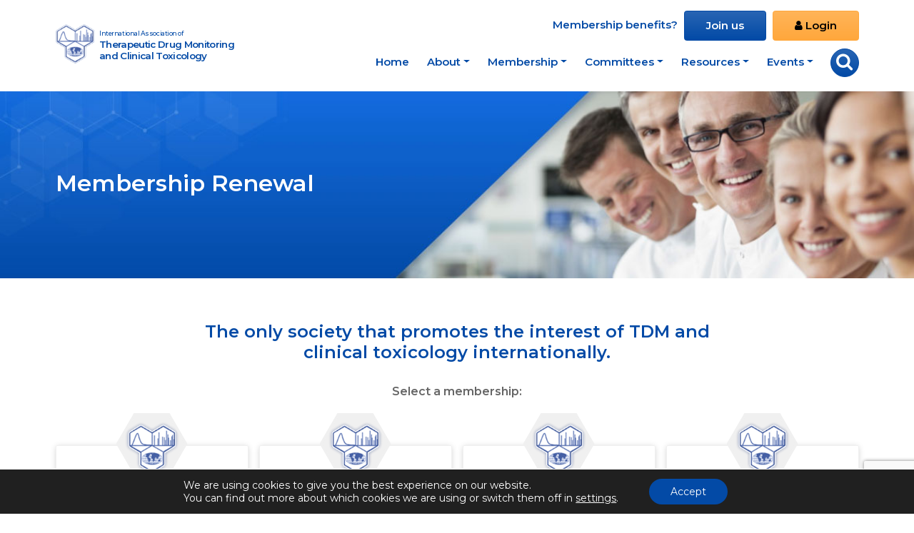

--- FILE ---
content_type: text/html; charset=utf-8
request_url: https://www.google.com/recaptcha/api2/anchor?ar=1&k=6LcjUlUoAAAAAMw_UYedwGcP3SQUDrbjK63MdHag&co=aHR0cHM6Ly9pYXRkbWN0Lm9yZzo0NDM.&hl=en&v=N67nZn4AqZkNcbeMu4prBgzg&size=invisible&anchor-ms=20000&execute-ms=30000&cb=7dh2691wd9pw
body_size: 48454
content:
<!DOCTYPE HTML><html dir="ltr" lang="en"><head><meta http-equiv="Content-Type" content="text/html; charset=UTF-8">
<meta http-equiv="X-UA-Compatible" content="IE=edge">
<title>reCAPTCHA</title>
<style type="text/css">
/* cyrillic-ext */
@font-face {
  font-family: 'Roboto';
  font-style: normal;
  font-weight: 400;
  font-stretch: 100%;
  src: url(//fonts.gstatic.com/s/roboto/v48/KFO7CnqEu92Fr1ME7kSn66aGLdTylUAMa3GUBHMdazTgWw.woff2) format('woff2');
  unicode-range: U+0460-052F, U+1C80-1C8A, U+20B4, U+2DE0-2DFF, U+A640-A69F, U+FE2E-FE2F;
}
/* cyrillic */
@font-face {
  font-family: 'Roboto';
  font-style: normal;
  font-weight: 400;
  font-stretch: 100%;
  src: url(//fonts.gstatic.com/s/roboto/v48/KFO7CnqEu92Fr1ME7kSn66aGLdTylUAMa3iUBHMdazTgWw.woff2) format('woff2');
  unicode-range: U+0301, U+0400-045F, U+0490-0491, U+04B0-04B1, U+2116;
}
/* greek-ext */
@font-face {
  font-family: 'Roboto';
  font-style: normal;
  font-weight: 400;
  font-stretch: 100%;
  src: url(//fonts.gstatic.com/s/roboto/v48/KFO7CnqEu92Fr1ME7kSn66aGLdTylUAMa3CUBHMdazTgWw.woff2) format('woff2');
  unicode-range: U+1F00-1FFF;
}
/* greek */
@font-face {
  font-family: 'Roboto';
  font-style: normal;
  font-weight: 400;
  font-stretch: 100%;
  src: url(//fonts.gstatic.com/s/roboto/v48/KFO7CnqEu92Fr1ME7kSn66aGLdTylUAMa3-UBHMdazTgWw.woff2) format('woff2');
  unicode-range: U+0370-0377, U+037A-037F, U+0384-038A, U+038C, U+038E-03A1, U+03A3-03FF;
}
/* math */
@font-face {
  font-family: 'Roboto';
  font-style: normal;
  font-weight: 400;
  font-stretch: 100%;
  src: url(//fonts.gstatic.com/s/roboto/v48/KFO7CnqEu92Fr1ME7kSn66aGLdTylUAMawCUBHMdazTgWw.woff2) format('woff2');
  unicode-range: U+0302-0303, U+0305, U+0307-0308, U+0310, U+0312, U+0315, U+031A, U+0326-0327, U+032C, U+032F-0330, U+0332-0333, U+0338, U+033A, U+0346, U+034D, U+0391-03A1, U+03A3-03A9, U+03B1-03C9, U+03D1, U+03D5-03D6, U+03F0-03F1, U+03F4-03F5, U+2016-2017, U+2034-2038, U+203C, U+2040, U+2043, U+2047, U+2050, U+2057, U+205F, U+2070-2071, U+2074-208E, U+2090-209C, U+20D0-20DC, U+20E1, U+20E5-20EF, U+2100-2112, U+2114-2115, U+2117-2121, U+2123-214F, U+2190, U+2192, U+2194-21AE, U+21B0-21E5, U+21F1-21F2, U+21F4-2211, U+2213-2214, U+2216-22FF, U+2308-230B, U+2310, U+2319, U+231C-2321, U+2336-237A, U+237C, U+2395, U+239B-23B7, U+23D0, U+23DC-23E1, U+2474-2475, U+25AF, U+25B3, U+25B7, U+25BD, U+25C1, U+25CA, U+25CC, U+25FB, U+266D-266F, U+27C0-27FF, U+2900-2AFF, U+2B0E-2B11, U+2B30-2B4C, U+2BFE, U+3030, U+FF5B, U+FF5D, U+1D400-1D7FF, U+1EE00-1EEFF;
}
/* symbols */
@font-face {
  font-family: 'Roboto';
  font-style: normal;
  font-weight: 400;
  font-stretch: 100%;
  src: url(//fonts.gstatic.com/s/roboto/v48/KFO7CnqEu92Fr1ME7kSn66aGLdTylUAMaxKUBHMdazTgWw.woff2) format('woff2');
  unicode-range: U+0001-000C, U+000E-001F, U+007F-009F, U+20DD-20E0, U+20E2-20E4, U+2150-218F, U+2190, U+2192, U+2194-2199, U+21AF, U+21E6-21F0, U+21F3, U+2218-2219, U+2299, U+22C4-22C6, U+2300-243F, U+2440-244A, U+2460-24FF, U+25A0-27BF, U+2800-28FF, U+2921-2922, U+2981, U+29BF, U+29EB, U+2B00-2BFF, U+4DC0-4DFF, U+FFF9-FFFB, U+10140-1018E, U+10190-1019C, U+101A0, U+101D0-101FD, U+102E0-102FB, U+10E60-10E7E, U+1D2C0-1D2D3, U+1D2E0-1D37F, U+1F000-1F0FF, U+1F100-1F1AD, U+1F1E6-1F1FF, U+1F30D-1F30F, U+1F315, U+1F31C, U+1F31E, U+1F320-1F32C, U+1F336, U+1F378, U+1F37D, U+1F382, U+1F393-1F39F, U+1F3A7-1F3A8, U+1F3AC-1F3AF, U+1F3C2, U+1F3C4-1F3C6, U+1F3CA-1F3CE, U+1F3D4-1F3E0, U+1F3ED, U+1F3F1-1F3F3, U+1F3F5-1F3F7, U+1F408, U+1F415, U+1F41F, U+1F426, U+1F43F, U+1F441-1F442, U+1F444, U+1F446-1F449, U+1F44C-1F44E, U+1F453, U+1F46A, U+1F47D, U+1F4A3, U+1F4B0, U+1F4B3, U+1F4B9, U+1F4BB, U+1F4BF, U+1F4C8-1F4CB, U+1F4D6, U+1F4DA, U+1F4DF, U+1F4E3-1F4E6, U+1F4EA-1F4ED, U+1F4F7, U+1F4F9-1F4FB, U+1F4FD-1F4FE, U+1F503, U+1F507-1F50B, U+1F50D, U+1F512-1F513, U+1F53E-1F54A, U+1F54F-1F5FA, U+1F610, U+1F650-1F67F, U+1F687, U+1F68D, U+1F691, U+1F694, U+1F698, U+1F6AD, U+1F6B2, U+1F6B9-1F6BA, U+1F6BC, U+1F6C6-1F6CF, U+1F6D3-1F6D7, U+1F6E0-1F6EA, U+1F6F0-1F6F3, U+1F6F7-1F6FC, U+1F700-1F7FF, U+1F800-1F80B, U+1F810-1F847, U+1F850-1F859, U+1F860-1F887, U+1F890-1F8AD, U+1F8B0-1F8BB, U+1F8C0-1F8C1, U+1F900-1F90B, U+1F93B, U+1F946, U+1F984, U+1F996, U+1F9E9, U+1FA00-1FA6F, U+1FA70-1FA7C, U+1FA80-1FA89, U+1FA8F-1FAC6, U+1FACE-1FADC, U+1FADF-1FAE9, U+1FAF0-1FAF8, U+1FB00-1FBFF;
}
/* vietnamese */
@font-face {
  font-family: 'Roboto';
  font-style: normal;
  font-weight: 400;
  font-stretch: 100%;
  src: url(//fonts.gstatic.com/s/roboto/v48/KFO7CnqEu92Fr1ME7kSn66aGLdTylUAMa3OUBHMdazTgWw.woff2) format('woff2');
  unicode-range: U+0102-0103, U+0110-0111, U+0128-0129, U+0168-0169, U+01A0-01A1, U+01AF-01B0, U+0300-0301, U+0303-0304, U+0308-0309, U+0323, U+0329, U+1EA0-1EF9, U+20AB;
}
/* latin-ext */
@font-face {
  font-family: 'Roboto';
  font-style: normal;
  font-weight: 400;
  font-stretch: 100%;
  src: url(//fonts.gstatic.com/s/roboto/v48/KFO7CnqEu92Fr1ME7kSn66aGLdTylUAMa3KUBHMdazTgWw.woff2) format('woff2');
  unicode-range: U+0100-02BA, U+02BD-02C5, U+02C7-02CC, U+02CE-02D7, U+02DD-02FF, U+0304, U+0308, U+0329, U+1D00-1DBF, U+1E00-1E9F, U+1EF2-1EFF, U+2020, U+20A0-20AB, U+20AD-20C0, U+2113, U+2C60-2C7F, U+A720-A7FF;
}
/* latin */
@font-face {
  font-family: 'Roboto';
  font-style: normal;
  font-weight: 400;
  font-stretch: 100%;
  src: url(//fonts.gstatic.com/s/roboto/v48/KFO7CnqEu92Fr1ME7kSn66aGLdTylUAMa3yUBHMdazQ.woff2) format('woff2');
  unicode-range: U+0000-00FF, U+0131, U+0152-0153, U+02BB-02BC, U+02C6, U+02DA, U+02DC, U+0304, U+0308, U+0329, U+2000-206F, U+20AC, U+2122, U+2191, U+2193, U+2212, U+2215, U+FEFF, U+FFFD;
}
/* cyrillic-ext */
@font-face {
  font-family: 'Roboto';
  font-style: normal;
  font-weight: 500;
  font-stretch: 100%;
  src: url(//fonts.gstatic.com/s/roboto/v48/KFO7CnqEu92Fr1ME7kSn66aGLdTylUAMa3GUBHMdazTgWw.woff2) format('woff2');
  unicode-range: U+0460-052F, U+1C80-1C8A, U+20B4, U+2DE0-2DFF, U+A640-A69F, U+FE2E-FE2F;
}
/* cyrillic */
@font-face {
  font-family: 'Roboto';
  font-style: normal;
  font-weight: 500;
  font-stretch: 100%;
  src: url(//fonts.gstatic.com/s/roboto/v48/KFO7CnqEu92Fr1ME7kSn66aGLdTylUAMa3iUBHMdazTgWw.woff2) format('woff2');
  unicode-range: U+0301, U+0400-045F, U+0490-0491, U+04B0-04B1, U+2116;
}
/* greek-ext */
@font-face {
  font-family: 'Roboto';
  font-style: normal;
  font-weight: 500;
  font-stretch: 100%;
  src: url(//fonts.gstatic.com/s/roboto/v48/KFO7CnqEu92Fr1ME7kSn66aGLdTylUAMa3CUBHMdazTgWw.woff2) format('woff2');
  unicode-range: U+1F00-1FFF;
}
/* greek */
@font-face {
  font-family: 'Roboto';
  font-style: normal;
  font-weight: 500;
  font-stretch: 100%;
  src: url(//fonts.gstatic.com/s/roboto/v48/KFO7CnqEu92Fr1ME7kSn66aGLdTylUAMa3-UBHMdazTgWw.woff2) format('woff2');
  unicode-range: U+0370-0377, U+037A-037F, U+0384-038A, U+038C, U+038E-03A1, U+03A3-03FF;
}
/* math */
@font-face {
  font-family: 'Roboto';
  font-style: normal;
  font-weight: 500;
  font-stretch: 100%;
  src: url(//fonts.gstatic.com/s/roboto/v48/KFO7CnqEu92Fr1ME7kSn66aGLdTylUAMawCUBHMdazTgWw.woff2) format('woff2');
  unicode-range: U+0302-0303, U+0305, U+0307-0308, U+0310, U+0312, U+0315, U+031A, U+0326-0327, U+032C, U+032F-0330, U+0332-0333, U+0338, U+033A, U+0346, U+034D, U+0391-03A1, U+03A3-03A9, U+03B1-03C9, U+03D1, U+03D5-03D6, U+03F0-03F1, U+03F4-03F5, U+2016-2017, U+2034-2038, U+203C, U+2040, U+2043, U+2047, U+2050, U+2057, U+205F, U+2070-2071, U+2074-208E, U+2090-209C, U+20D0-20DC, U+20E1, U+20E5-20EF, U+2100-2112, U+2114-2115, U+2117-2121, U+2123-214F, U+2190, U+2192, U+2194-21AE, U+21B0-21E5, U+21F1-21F2, U+21F4-2211, U+2213-2214, U+2216-22FF, U+2308-230B, U+2310, U+2319, U+231C-2321, U+2336-237A, U+237C, U+2395, U+239B-23B7, U+23D0, U+23DC-23E1, U+2474-2475, U+25AF, U+25B3, U+25B7, U+25BD, U+25C1, U+25CA, U+25CC, U+25FB, U+266D-266F, U+27C0-27FF, U+2900-2AFF, U+2B0E-2B11, U+2B30-2B4C, U+2BFE, U+3030, U+FF5B, U+FF5D, U+1D400-1D7FF, U+1EE00-1EEFF;
}
/* symbols */
@font-face {
  font-family: 'Roboto';
  font-style: normal;
  font-weight: 500;
  font-stretch: 100%;
  src: url(//fonts.gstatic.com/s/roboto/v48/KFO7CnqEu92Fr1ME7kSn66aGLdTylUAMaxKUBHMdazTgWw.woff2) format('woff2');
  unicode-range: U+0001-000C, U+000E-001F, U+007F-009F, U+20DD-20E0, U+20E2-20E4, U+2150-218F, U+2190, U+2192, U+2194-2199, U+21AF, U+21E6-21F0, U+21F3, U+2218-2219, U+2299, U+22C4-22C6, U+2300-243F, U+2440-244A, U+2460-24FF, U+25A0-27BF, U+2800-28FF, U+2921-2922, U+2981, U+29BF, U+29EB, U+2B00-2BFF, U+4DC0-4DFF, U+FFF9-FFFB, U+10140-1018E, U+10190-1019C, U+101A0, U+101D0-101FD, U+102E0-102FB, U+10E60-10E7E, U+1D2C0-1D2D3, U+1D2E0-1D37F, U+1F000-1F0FF, U+1F100-1F1AD, U+1F1E6-1F1FF, U+1F30D-1F30F, U+1F315, U+1F31C, U+1F31E, U+1F320-1F32C, U+1F336, U+1F378, U+1F37D, U+1F382, U+1F393-1F39F, U+1F3A7-1F3A8, U+1F3AC-1F3AF, U+1F3C2, U+1F3C4-1F3C6, U+1F3CA-1F3CE, U+1F3D4-1F3E0, U+1F3ED, U+1F3F1-1F3F3, U+1F3F5-1F3F7, U+1F408, U+1F415, U+1F41F, U+1F426, U+1F43F, U+1F441-1F442, U+1F444, U+1F446-1F449, U+1F44C-1F44E, U+1F453, U+1F46A, U+1F47D, U+1F4A3, U+1F4B0, U+1F4B3, U+1F4B9, U+1F4BB, U+1F4BF, U+1F4C8-1F4CB, U+1F4D6, U+1F4DA, U+1F4DF, U+1F4E3-1F4E6, U+1F4EA-1F4ED, U+1F4F7, U+1F4F9-1F4FB, U+1F4FD-1F4FE, U+1F503, U+1F507-1F50B, U+1F50D, U+1F512-1F513, U+1F53E-1F54A, U+1F54F-1F5FA, U+1F610, U+1F650-1F67F, U+1F687, U+1F68D, U+1F691, U+1F694, U+1F698, U+1F6AD, U+1F6B2, U+1F6B9-1F6BA, U+1F6BC, U+1F6C6-1F6CF, U+1F6D3-1F6D7, U+1F6E0-1F6EA, U+1F6F0-1F6F3, U+1F6F7-1F6FC, U+1F700-1F7FF, U+1F800-1F80B, U+1F810-1F847, U+1F850-1F859, U+1F860-1F887, U+1F890-1F8AD, U+1F8B0-1F8BB, U+1F8C0-1F8C1, U+1F900-1F90B, U+1F93B, U+1F946, U+1F984, U+1F996, U+1F9E9, U+1FA00-1FA6F, U+1FA70-1FA7C, U+1FA80-1FA89, U+1FA8F-1FAC6, U+1FACE-1FADC, U+1FADF-1FAE9, U+1FAF0-1FAF8, U+1FB00-1FBFF;
}
/* vietnamese */
@font-face {
  font-family: 'Roboto';
  font-style: normal;
  font-weight: 500;
  font-stretch: 100%;
  src: url(//fonts.gstatic.com/s/roboto/v48/KFO7CnqEu92Fr1ME7kSn66aGLdTylUAMa3OUBHMdazTgWw.woff2) format('woff2');
  unicode-range: U+0102-0103, U+0110-0111, U+0128-0129, U+0168-0169, U+01A0-01A1, U+01AF-01B0, U+0300-0301, U+0303-0304, U+0308-0309, U+0323, U+0329, U+1EA0-1EF9, U+20AB;
}
/* latin-ext */
@font-face {
  font-family: 'Roboto';
  font-style: normal;
  font-weight: 500;
  font-stretch: 100%;
  src: url(//fonts.gstatic.com/s/roboto/v48/KFO7CnqEu92Fr1ME7kSn66aGLdTylUAMa3KUBHMdazTgWw.woff2) format('woff2');
  unicode-range: U+0100-02BA, U+02BD-02C5, U+02C7-02CC, U+02CE-02D7, U+02DD-02FF, U+0304, U+0308, U+0329, U+1D00-1DBF, U+1E00-1E9F, U+1EF2-1EFF, U+2020, U+20A0-20AB, U+20AD-20C0, U+2113, U+2C60-2C7F, U+A720-A7FF;
}
/* latin */
@font-face {
  font-family: 'Roboto';
  font-style: normal;
  font-weight: 500;
  font-stretch: 100%;
  src: url(//fonts.gstatic.com/s/roboto/v48/KFO7CnqEu92Fr1ME7kSn66aGLdTylUAMa3yUBHMdazQ.woff2) format('woff2');
  unicode-range: U+0000-00FF, U+0131, U+0152-0153, U+02BB-02BC, U+02C6, U+02DA, U+02DC, U+0304, U+0308, U+0329, U+2000-206F, U+20AC, U+2122, U+2191, U+2193, U+2212, U+2215, U+FEFF, U+FFFD;
}
/* cyrillic-ext */
@font-face {
  font-family: 'Roboto';
  font-style: normal;
  font-weight: 900;
  font-stretch: 100%;
  src: url(//fonts.gstatic.com/s/roboto/v48/KFO7CnqEu92Fr1ME7kSn66aGLdTylUAMa3GUBHMdazTgWw.woff2) format('woff2');
  unicode-range: U+0460-052F, U+1C80-1C8A, U+20B4, U+2DE0-2DFF, U+A640-A69F, U+FE2E-FE2F;
}
/* cyrillic */
@font-face {
  font-family: 'Roboto';
  font-style: normal;
  font-weight: 900;
  font-stretch: 100%;
  src: url(//fonts.gstatic.com/s/roboto/v48/KFO7CnqEu92Fr1ME7kSn66aGLdTylUAMa3iUBHMdazTgWw.woff2) format('woff2');
  unicode-range: U+0301, U+0400-045F, U+0490-0491, U+04B0-04B1, U+2116;
}
/* greek-ext */
@font-face {
  font-family: 'Roboto';
  font-style: normal;
  font-weight: 900;
  font-stretch: 100%;
  src: url(//fonts.gstatic.com/s/roboto/v48/KFO7CnqEu92Fr1ME7kSn66aGLdTylUAMa3CUBHMdazTgWw.woff2) format('woff2');
  unicode-range: U+1F00-1FFF;
}
/* greek */
@font-face {
  font-family: 'Roboto';
  font-style: normal;
  font-weight: 900;
  font-stretch: 100%;
  src: url(//fonts.gstatic.com/s/roboto/v48/KFO7CnqEu92Fr1ME7kSn66aGLdTylUAMa3-UBHMdazTgWw.woff2) format('woff2');
  unicode-range: U+0370-0377, U+037A-037F, U+0384-038A, U+038C, U+038E-03A1, U+03A3-03FF;
}
/* math */
@font-face {
  font-family: 'Roboto';
  font-style: normal;
  font-weight: 900;
  font-stretch: 100%;
  src: url(//fonts.gstatic.com/s/roboto/v48/KFO7CnqEu92Fr1ME7kSn66aGLdTylUAMawCUBHMdazTgWw.woff2) format('woff2');
  unicode-range: U+0302-0303, U+0305, U+0307-0308, U+0310, U+0312, U+0315, U+031A, U+0326-0327, U+032C, U+032F-0330, U+0332-0333, U+0338, U+033A, U+0346, U+034D, U+0391-03A1, U+03A3-03A9, U+03B1-03C9, U+03D1, U+03D5-03D6, U+03F0-03F1, U+03F4-03F5, U+2016-2017, U+2034-2038, U+203C, U+2040, U+2043, U+2047, U+2050, U+2057, U+205F, U+2070-2071, U+2074-208E, U+2090-209C, U+20D0-20DC, U+20E1, U+20E5-20EF, U+2100-2112, U+2114-2115, U+2117-2121, U+2123-214F, U+2190, U+2192, U+2194-21AE, U+21B0-21E5, U+21F1-21F2, U+21F4-2211, U+2213-2214, U+2216-22FF, U+2308-230B, U+2310, U+2319, U+231C-2321, U+2336-237A, U+237C, U+2395, U+239B-23B7, U+23D0, U+23DC-23E1, U+2474-2475, U+25AF, U+25B3, U+25B7, U+25BD, U+25C1, U+25CA, U+25CC, U+25FB, U+266D-266F, U+27C0-27FF, U+2900-2AFF, U+2B0E-2B11, U+2B30-2B4C, U+2BFE, U+3030, U+FF5B, U+FF5D, U+1D400-1D7FF, U+1EE00-1EEFF;
}
/* symbols */
@font-face {
  font-family: 'Roboto';
  font-style: normal;
  font-weight: 900;
  font-stretch: 100%;
  src: url(//fonts.gstatic.com/s/roboto/v48/KFO7CnqEu92Fr1ME7kSn66aGLdTylUAMaxKUBHMdazTgWw.woff2) format('woff2');
  unicode-range: U+0001-000C, U+000E-001F, U+007F-009F, U+20DD-20E0, U+20E2-20E4, U+2150-218F, U+2190, U+2192, U+2194-2199, U+21AF, U+21E6-21F0, U+21F3, U+2218-2219, U+2299, U+22C4-22C6, U+2300-243F, U+2440-244A, U+2460-24FF, U+25A0-27BF, U+2800-28FF, U+2921-2922, U+2981, U+29BF, U+29EB, U+2B00-2BFF, U+4DC0-4DFF, U+FFF9-FFFB, U+10140-1018E, U+10190-1019C, U+101A0, U+101D0-101FD, U+102E0-102FB, U+10E60-10E7E, U+1D2C0-1D2D3, U+1D2E0-1D37F, U+1F000-1F0FF, U+1F100-1F1AD, U+1F1E6-1F1FF, U+1F30D-1F30F, U+1F315, U+1F31C, U+1F31E, U+1F320-1F32C, U+1F336, U+1F378, U+1F37D, U+1F382, U+1F393-1F39F, U+1F3A7-1F3A8, U+1F3AC-1F3AF, U+1F3C2, U+1F3C4-1F3C6, U+1F3CA-1F3CE, U+1F3D4-1F3E0, U+1F3ED, U+1F3F1-1F3F3, U+1F3F5-1F3F7, U+1F408, U+1F415, U+1F41F, U+1F426, U+1F43F, U+1F441-1F442, U+1F444, U+1F446-1F449, U+1F44C-1F44E, U+1F453, U+1F46A, U+1F47D, U+1F4A3, U+1F4B0, U+1F4B3, U+1F4B9, U+1F4BB, U+1F4BF, U+1F4C8-1F4CB, U+1F4D6, U+1F4DA, U+1F4DF, U+1F4E3-1F4E6, U+1F4EA-1F4ED, U+1F4F7, U+1F4F9-1F4FB, U+1F4FD-1F4FE, U+1F503, U+1F507-1F50B, U+1F50D, U+1F512-1F513, U+1F53E-1F54A, U+1F54F-1F5FA, U+1F610, U+1F650-1F67F, U+1F687, U+1F68D, U+1F691, U+1F694, U+1F698, U+1F6AD, U+1F6B2, U+1F6B9-1F6BA, U+1F6BC, U+1F6C6-1F6CF, U+1F6D3-1F6D7, U+1F6E0-1F6EA, U+1F6F0-1F6F3, U+1F6F7-1F6FC, U+1F700-1F7FF, U+1F800-1F80B, U+1F810-1F847, U+1F850-1F859, U+1F860-1F887, U+1F890-1F8AD, U+1F8B0-1F8BB, U+1F8C0-1F8C1, U+1F900-1F90B, U+1F93B, U+1F946, U+1F984, U+1F996, U+1F9E9, U+1FA00-1FA6F, U+1FA70-1FA7C, U+1FA80-1FA89, U+1FA8F-1FAC6, U+1FACE-1FADC, U+1FADF-1FAE9, U+1FAF0-1FAF8, U+1FB00-1FBFF;
}
/* vietnamese */
@font-face {
  font-family: 'Roboto';
  font-style: normal;
  font-weight: 900;
  font-stretch: 100%;
  src: url(//fonts.gstatic.com/s/roboto/v48/KFO7CnqEu92Fr1ME7kSn66aGLdTylUAMa3OUBHMdazTgWw.woff2) format('woff2');
  unicode-range: U+0102-0103, U+0110-0111, U+0128-0129, U+0168-0169, U+01A0-01A1, U+01AF-01B0, U+0300-0301, U+0303-0304, U+0308-0309, U+0323, U+0329, U+1EA0-1EF9, U+20AB;
}
/* latin-ext */
@font-face {
  font-family: 'Roboto';
  font-style: normal;
  font-weight: 900;
  font-stretch: 100%;
  src: url(//fonts.gstatic.com/s/roboto/v48/KFO7CnqEu92Fr1ME7kSn66aGLdTylUAMa3KUBHMdazTgWw.woff2) format('woff2');
  unicode-range: U+0100-02BA, U+02BD-02C5, U+02C7-02CC, U+02CE-02D7, U+02DD-02FF, U+0304, U+0308, U+0329, U+1D00-1DBF, U+1E00-1E9F, U+1EF2-1EFF, U+2020, U+20A0-20AB, U+20AD-20C0, U+2113, U+2C60-2C7F, U+A720-A7FF;
}
/* latin */
@font-face {
  font-family: 'Roboto';
  font-style: normal;
  font-weight: 900;
  font-stretch: 100%;
  src: url(//fonts.gstatic.com/s/roboto/v48/KFO7CnqEu92Fr1ME7kSn66aGLdTylUAMa3yUBHMdazQ.woff2) format('woff2');
  unicode-range: U+0000-00FF, U+0131, U+0152-0153, U+02BB-02BC, U+02C6, U+02DA, U+02DC, U+0304, U+0308, U+0329, U+2000-206F, U+20AC, U+2122, U+2191, U+2193, U+2212, U+2215, U+FEFF, U+FFFD;
}

</style>
<link rel="stylesheet" type="text/css" href="https://www.gstatic.com/recaptcha/releases/N67nZn4AqZkNcbeMu4prBgzg/styles__ltr.css">
<script nonce="VJmeeZTg9wPy6fXDDu-KPg" type="text/javascript">window['__recaptcha_api'] = 'https://www.google.com/recaptcha/api2/';</script>
<script type="text/javascript" src="https://www.gstatic.com/recaptcha/releases/N67nZn4AqZkNcbeMu4prBgzg/recaptcha__en.js" nonce="VJmeeZTg9wPy6fXDDu-KPg">
      
    </script></head>
<body><div id="rc-anchor-alert" class="rc-anchor-alert"></div>
<input type="hidden" id="recaptcha-token" value="[base64]">
<script type="text/javascript" nonce="VJmeeZTg9wPy6fXDDu-KPg">
      recaptcha.anchor.Main.init("[\x22ainput\x22,[\x22bgdata\x22,\x22\x22,\[base64]/[base64]/[base64]/[base64]/[base64]/UltsKytdPUU6KEU8MjA0OD9SW2wrK109RT4+NnwxOTI6KChFJjY0NTEyKT09NTUyOTYmJk0rMTxjLmxlbmd0aCYmKGMuY2hhckNvZGVBdChNKzEpJjY0NTEyKT09NTYzMjA/[base64]/[base64]/[base64]/[base64]/[base64]/[base64]/[base64]\x22,\[base64]\\u003d\\u003d\x22,\x22M3RqD8KUw4XDv8KWwpofw77DocOyQMO8w7tjwoIGfxHDm8K1w5gzQTNjwqFMKRbClTDCugnCki1Kw7QcesKxwq3DjRRWwq9QN2DDoR/Cs8K/[base64]/[base64]/wp/ClRTDpD7CucOCeUN0wrQNwpZVd8KsegnCiMOOw77CrDvCp0p1w7PDjknDhx7CgRVowrHDr8Oowq8Ww6kFb8KIKGrCuMK6AMOhwqvDkwkQwqbDmsKBAQomRMOhMGYNQMO+ZXXDl8Kqw7HDrGtoNQoOw47CusOZw4RlwpnDnlrCkgJ/w7zCmglQwrgqXCUlVEXCk8K/w7LCv8Kuw7I8JjHCpxhqwolhLMKxc8K1wq7CuhQFeADCi27DlncJw6k5w7PDqCtJYntRBsKaw4pMw4ZowrIYw4vDlyDCrTfCrMKKwq/Duzg/ZsKwwpHDjxkTfMO7w47DkcKHw6vDokPCu1NUbsO1FcKnHcKbw4fDn8KgDxl4wpzCtsO/dl4HKcKRHTvCvWgEwr5CUWB4aMOhUmnDk03CosOoFsOVfQ3Dk3cGUsKfQ8Kmw5PCtnVFWMOkwrfCg8Kcw5XDqCZXw5h2GcOHw5AyK0/DkRV/PWppw64CwrorY8OSEmADRcK+WGLDtHwnTsOJw7sFw5bCiMKdTsKMw4TCh8KXwpkAMW7Ck8KdwqjCi0/[base64]/Dr1rCj8OJw5fDg1dpDsOVwp8TDBTDr8OOFVLCmsKOB1dMLAbCkFnDr2gxw7BYVcKbC8Kcw6LCtcKBXG7CpcO/w5XDtcK7w5lsw6dEV8KXwpjCtMKCw53DlGDCocKYP11TElHDkMOhw6E5LTpLwr/CpXMrT8Oxw6NNcMOuWxTCuQvCkTvDhEssVBXCvsKxw6NVG8O+TyjCucKlTlELwprCpcKew6vDvHLDgypTw4EgasK8JcO8fRI4wrrCgA3DrsOaLk/DiGNhwrrDlMKYwqIwIsOaU1DCv8KkZ0XClFFGcsOMBMKxwqDDt8KTRMKAGMO2IVFcwofCvsKVwrfDtsKGDAbDrsOUw4NaH8K5w4DDrsKyw7pePBvCrMK/KDYTfCfDuMO5w7DCpsK8ZEgES8OnMMOjwqYrwoY0VXnDgMONwrUkwoHCvV/DmFvCr8KBdMK4SQ0fK8O6wrhXwpnDshrDl8OjVsONeTzDqMKaUsKRw7gCWgk2AmBobsOwU1fCmMOyQcOSw4vDtcOsOsO6w7ZIwpnCqMK/w6cCw7Q6O8OYCiJXw75qesOFw5BPwpwtwr7DqcKSwrfCuSrCosKOYMK0FX1UW0xXRMOnesOPw79xw7XDjMOWwpXCqsKMw7vCu3t7TT0ENhNBdwVrw7LCn8KnJMOnbRLCkknDrcKIwpDDkBbDmcKxwqdKIjDDrjRCwrl1I8O+w4gmwrtLImTDjsO3NMO/wph1axsfw6jCmMKRKAXCkcO0w5nDrU/DpMO+LCUVw7dqw4MSKMOowqpebX3Cj0V4w68dGMOYQVrClQXChg/[base64]/DsnZwVngww4rCiFPDisKbwpzDlHxfwrY+w4hrwrlhVx7DtlTDssONw7jDncKXbMKcR05oaBrDvsKzJkrDkXtVw5jCqF5xwos/AXI7bQl8w6PChsKSOiMewrvCtHhsw44JwrjCpMO9IHHDicKawpnDkHfDn0sGw4HDicK/V8Kmw4jDjMKJw6NAwpIIdMKdC8KZNsOqwonCnsOpw5HDu1TDoRLDvMO3aMKUw43CsMOBfsOPwqUDbjzCnjPDqjtUwpHClkl8w5DDgMKNKsKWX8OmMnbDr3PDjcOQHMOKwqdJw7jCkcK6wonDrRoWG8KWDl/CoXvCn0XCgm3DpGshwq4cGMKWw4nDhsKuw7oWZkvCimJOMETDrcOKYMK6VhRfw7MkBMO+XcOhwr/CvMOcFgXDosKbwqnDiHd4woXCi8KdFMOkVsKfFmHCisKuZcOBWlcLw4cwwp3CrcOXG8OHAMO7wonChx/CpQtZw4vDojnCqDg7w4rDuywKwqYJbk0fwqUjw4txWkfDlBbCusKow6PCtH/[base64]/Cj8Odw5BQwovDizvDviQiBQ1kR1fDpsO4w71HXR4pw47CjMOFw4nCjmXDmsOMRndiwobDjERyEcOtwqDCpsONccOAXMOawo3DuExUR3bDkxDDqsOTwqDDtXrCksOSODzCksKbw4sjWG7CiF/[base64]/B8O4PsK1w57Ct3gRw40Awr0mDsKkwqxdwpHDlUvDjsOoGUbCu1ogd8KITyfDrAZjE09MGMKqw6rClsK6w4ViMQHCmsKjTCAUw5IeDELDh1vCo8KqasK5acOERMK/w5fClSvDtkjDo8KFw6Vaw55fO8KlwoPCrwHDmBXDolTDvlTDqyTChmHDlS00AHzDpzsNThVeKMKKaizDncOUwrjDv8KswoRhw7IJw5jDqGHChjJ1T8KFEg0yaC/Dk8OnFzfCs8OXwr/[base64]/[base64]/[base64]/DtEzDqFtwccOpU8OrwrYHLMOqw6DCiMKfBsOaIGx2GioiaMOfdsK6wq5kM1jCgsO1woUOLzssw6wHfSrChEHDuX89w4vDssK6NHbDlisBRcKyNcOrw7fDvDMVw7lzw7jCix9GDsODwo/ChcOTwpbDrsKjwpJ4MsKowpwtwqrDkEZzWk08K8KMwpTDs8OTwovCgMOJDHIBdWpEEcKbwppFw7RfwofDv8OXw57CoEFww4RtwrPDosO/w6DCrMKxJTc/wqQZOzJjwoLDsUU4woR8wrrCgsKowpBKYFUMMMK9w7Z/woI+cR9ta8Oiw64fS0ceRkvChWDCk1sdw7LCrxvDo8ONCU5STsKMwpjDmifCgyQqVxnDjsOcwoAXwrlnGsKww4PDmsKtwrLDv8OawpDCusKnLsOzwr7CtwfDv8KlwpMVRsKDBU9YwonDicOWworCjl/DmEV2wqbDo00twqVcwrvCrcK9LhfDh8KYw4VMwqjDmG1cTEnCjVfDhMOww5fCvcKlS8K/w75oR8OKwqjChMKvXx3DrQ7Cg3QNw4jDhCLCocO8DxlGekfCk8O5G8KeJynDhjXCqcOuwp87wqbCrgPDsFlyw7XDqD3CsCzDi8O0UMKSwqzDuVgWLkrDhWxDHMOufMOIDFRxCHjDvFAtdVnCkCEvw7powoXCjMO1cMODwrPChcOewo/[base64]/BMOrwqo2NsKUL8KMw5MOQsOdwqXCqsKXTWt6wqtCJMOgwrdqw6JQwpnDlyHCv3HCnsKfwqfCp8KCwpTChhHCi8KXw63CgsO6acO+Bk0MP0dIG1vDrlYkw43CmVDCnsO3exQdXsK3dRXDkxXCvWXDpMO9GMKldATDhsKpfXjCrsOnJcONQUbCtUTDigXDqh9MacK/w69Uw5zCmcKrw6vCnFXCjW5SFUZxKG1Wf8KvHzhZw6XDt8KZIw8YIsOUAiRMw7TDpsKfwqJ7wpLCvWTDmAbDhsKsBF/Cl2cFPzVYHXRsw4YSw7rDs2TCncK6wq/Du2cPwrzDv3cJw7bDjRIvOQrCk2DDo8Kow54sw4bCg8O8w7jDvMK1w6p3WTMyBcKOHVgow4nCkcOQDcKUFMOKFcOow7TCgzp8O8K/eMKrwo5uw6bCgCvDkxzCp8KFw6fCuTBWJ8KTTEJ0AF/CucO5woZVw5HCvsKmfXXDsApAMcKSwqVNwrkIwoRqwpHDkcKcbhHDisKCwrTDtGPDksKlS8OGwqtvw7TDiE/Cs8ORBMKLRQR9GsOBwpDDukETcsKSWsKWwoJiT8KpFCwkbcODMMO6wpLDuSF+bmAkw7rCn8KeMV3CsMKTw67DtRvCpXXDgRbDqzM1woXDqcKlw5nDqAwpAGoVwrxMY8KcwrcMwrDDmWrDgBLDpXVGSzzCncKuw4rDn8OWVTLDg2/CmWPCuS3CkMK8S8KPCsOxwpF6C8Kew4gkScKywo4fZsOxw4BEbnNmVHvCnsOHPyTDkSnDt2DDtAPDnnI0dsKFahcVw4zDp8Kvw5dnwohXDMOScD3DpQ7ClcK2w45BbnHDvcKZwroQfMO/wrbCtcKgdsOuw5bChhhpw4nDuBxdf8Otwp/DgsKJYsK3dcKOw5EMIsOew4cCRsOKwoXDpwPCr8KBLQHCnsK0e8O/P8OAw6HDvMOManjDisOmwrjCh8KCa8O4woXDhsOCw5tVw405KzsCw59aZkMxRiHDmyLDicOcQsOAZcOEw6pID8O7BMOLwpgHwqLClcKIw7TDrhfDssOHb8KyfhsTaRPDncOuBMOUw4/DvMKcwq5Ow5DDlxFnBm3CvQYbQEYsJlEDw5o5C8OnwrVwDkbCrBvDlsKSw4x5w6FqJMKQaGrDoTRxQ8O0JUd4w6jCgsOmUsK5W1Zxw7N6KHDCisODezHDmh5Vwq7CjMKEw6Qow7/[base64]/Cu8Kvw4h1w54MKw/DqjHDl8KIMj7DrcK8wpHCgMKiwq3DpBBTA3IVw5IEw6/[base64]/DjkbCq8K/dQI/w7VpWhrCmn0Gw6VVDcKlwqM+J8O4fT/Cs0Jowr0nwq7Dp2lwwp1ACcKaCX3CulTCkWwEfRBrwrl3wr7CoU96wrR1w6Vje3XCq8OWP8OewqvCnkMwbVx3ThjCvcOLw5jDhMOHw7MQXsKlaTV/wo3DgCF/w4bDscKJPALDg8K2wqAwI1/Cqz8Rw5xswoLChHZvVsKneHw2w6waWsOYwo0Owr4dQMOwQsKrw51pL1TDvHPCv8OWMcKgFcOQNMOfw57Dk8Kgw4EvwoDDq34Ywq7DvzfCuntVw6QfMMKlDyDCgcK+wqfDrsO/bcOdV8KVER0ww7JGwq4iJcO0w6jCkEXDoyRZH8OBZMKQwrvDq8K9wrnCpMKmwrfCo8KAaMOkYx0NC8KGM3XDq8Osw61fey5PBFvDvsKew7/[base64]/w57CgARwN1J5woXDjG4vFzXCpybClEXCu8OOwpHDhWfDg3XDs8KwBFcNwojDu8Kpw5bDh8OzGsOHwo0GRD/[base64]/wrzDr8K2wpluP8KGMWbDqsORwoDCosOtwrbCqRrCgB7DocKGwpTDosOiwrYYwqduNsOVwr0twoYPZ8OnwpU4ZsK4w71CUsKywqNvw5xJwpHDjyHDrBzDoE7CmcOhasK4w6lnw6/Dq8O2P8KfWQALVsKuRzQvU8OZOMKIasOTPcOFw4PDp17ChcKRw6DCoHHDoAdRKTvCgHtJw79yw4tkwprDkFjCtiDDlMK7SMK1wpxPwqLDkMKaw5PDvkR9bsK/JsO7w7HCosOcER9uBVDCjm0IwpTDu2AOw4/[base64]/DgMKfKcO6w6HCswACSjwXwrbCjMKUw67DpsKVw5PCg8KBPBZWw6nCuU7DhcOyw6kkT1vDvsOQXns4w6vDlsK7wps9w6/DtiItw6snwoFRQ1XDoj0Ew5bDusO/[base64]/JBJeOV8ywr/DkHdGe8OqwrIowqtDBsKqPsK+MMKJw5HDvMKKFcOxwoXCn8Kkw7xUw6ttw7cQYcOtenlHwqDDgMOEwoLChMOdwpnDnVPCoH/DssOgwpNkwprCtsKzU8KMwqxZScKEw5DDoQQwH8O/wr00w5tcwrvDtcKBwrE+BsKhXsK+wrjDlznCjF/Dm2ZneCQ4ACzCmsKRO8ONBGVuL0/DjHNgDz8Gw444ZHXDiSoeACfCpjRGwpRwwph4AMKTPMOkwoXDjsKqT8KFw4tgJzgXOsKKwoPCtMKxwpZDw4R8w5TDjMKNGMOBwp46FsK/w7kNwq7Cl8O+w6IfCsK8dcKkJ8K8w6ZYwrBGw7dYw6bCqwgMwq3Ci8KNw6t9C8KONAXCl8K2DHzChAXCjsO6w5rDoXY3w6TCqcKGR8OwSMKHwpU8aCBxw5HDncKowoBTQRTDlcKjwqPDhkQ5wqTCtMOlVg7CqMO6MDTCq8OMDTbCqlwwwrjCrz/DnGVLw4E7Z8K+C3VKwoPDlMKpw5/Cq8KMw7PDlT1VOcOZwozCv8KVJBdfw7LDmT1FwpjDiVh+woPDusObBkDDgG/[base64]/CsX1qMlDDicKmUwbCsMKOwqE0w57CjRTClXDCkVHClEzCtsO2UMKgccOADsO9GMKzSG8dwp9UwpRofMOGG8O8PjkvwqjCo8K/[base64]/w6nDisOawowNRAzCsMKRwq7CqsOUdDvDhMOjw4DCg8KXBQ/CviwuwpYMJMKcwqjDtxppw50+YMOOeVckYlM7wozDgk5wFcOVasOAPmY5DlQUKMOuw5bCrsKHbMKWfiREAV/Cnn8mem3DsMKbwofCghvDhWfDn8KJwqPDryvCnkLCv8ONFMOqIcKBwofCi8O+FMK4X8O0wobCthbCh0TCv1kXw4vCj8KzFgRBw7LCkBJywqUSw512wrtQHnYXwospw5t1cT9Ve2fDm2zCgcOmcjlMwotBHyvCgk8oQ8KdMsOAw4/CjHDClcKJwqrCvMOdfcOHRCPCvghgw6nCnUTDuMOaw5gEworDv8KlIwXDsxI/wqDDqT5KVT/DicK9wqAsw4LChxphBMK3w5JywrnDvMK9w7/[base64]/DjcO6w5DCvknCv2svXcO+w5YxEsOywqUHw7HCusOEHSFfwozCrXjDkRDDoUjCjSc2U8OePsOlw6giw5rDrU1UwoDDtcOTw5PCng/DvRVoAknCgMOaw4dbJGFhUMKiw6bCuGbDrzp5ICTDj8KKw5vClsO/SMOWwq3Cvwsww7hkcHwwAUXCk8OKLMKhw7NpwrTCiQ/Dun3DqFplWsKqR1EMVl1xecK2B8OYwo3CiwvChcKCw45uwoTDsjnDnsOJe8OUGsOoClVMbEQzw6I7RmTCrsKXcHUow5bDj0NEWMOfVGPDrEPDiUctKsOtHDDDssOJwp3CkFE7wo/Dpyg2IcKeKnp+bQfCgMOxwqFSTG/DmcOYwonDhsKVw6guw5bDvMKAwpDCjnXDksK4wq3DjxLCmMOowrLDl8OcQUHDkcOjP8O8wqIKHsK+LsONPsKeH31WwoA1BcKsNUzDqzXDmG3Dk8K1VxPDmAbCssKewoPDnE7Cr8OAwp8rGkEPwpNxw4Q4wo/[base64]/CiW7DvWkVw4ttGm3DhMOvwrI9TcOaPMK7UUl8wpDDkGROw4pmUE/CjsOMPGBlwrV3w7rDpMO8w7Ybw63CqsOAecO/w50mZV8sNjpMMcO4PcOzwpw/wpsCw5UTTcOZWQVuIgAew4jDlDXDk8OuET87Wn0Tw7jCgkZlexsSCUTCjwvCuxMNJ1EywpnCnAzCqDJPYkMKU0UaG8Kwwok6fwzCgcO0wqEvwosTW8ODIsKmGgRQAcOYwoVQwrFpw5nCucOxQ8OiLlDDocKpNcKTwrfCgCp3w7/CrGnCo2fDpcKzwrvDqMODwpgmw64wLi4hwoovVi5LwoDDlsO/HMKUw5/Cv8K/[base64]/[base64]/DmsKBORhNw7FFw7t/wpnDkVXDq8K5FX/DnsOjw7Z+wqgcwrslw6rCtw1YNsKOZsKbw6VVw5QkWcOcTyQiMHrClh3Dh8OWwrfDo0Raw57CsEDDksKBLmXDlcOlDMObw6IAH2fCjXZLbkXDscOJS8OQwpsrwrNMLG1Uw7/Cs8OZKsKwwp0ewqnDsMKmdMOKRiUEwoAJQsKpwpbCpT7CosK7b8OiFVTDsWFWAMKRwpMMw5PDisOdNnIdA0BpwoJ5wrocGcKcw4E9wrfCl1pjw4PDjUo/wozDmS1sSMOgw5vDksKtw7vDoQVTH2rCiMOHSDJ/V8KRGA7Cu1/Cv8Oke1rCrHQRPmnDujTCjMODwqHDncOAHjbCnjwfwqvDmzo+wobDpcK6w6hNw7zDv2twdhHCqsOWw4FpDMOjwrbDnUjDi8O3cDbCoWFBwqLDtcK7wotjwrYeP8KTJW5MTMKuwpgOeMOlT8O6w6DCg8ODw7DDoDtGI8KTQcKhQj/Cj21Iw4Mjw4wFXsOdwpfCriTCqkhaSsKvS8KMw6Y3E3UTKH8zdcK4wrjClGPDtsKlwpLDhggpOzEbGRcsw500wp/DiHtpwqLDnzrCkEvDn8O3DMOZFMKswqIaeirDjMOyIU7DvcKDwq7DlkjCskQewr/DvwwYwqHCv0fDnMKZwpFfwoDDt8KDw4Bcwr5Twr1Rw7JqMMK4BcKFGFfDpMOlKkQxV8Kbw6QUw67Do0XCuD92w4HCq8KqwqN/A8K2MGTDvcOvaMOfWjTCrHvDuMKJcidsHQjDssOUS2nCssOlwqXCmC7CugTCisK/[base64]/DuTolTXjChMOpwr5rw4ABfjfDrxM+DQMTw499EStEw4gow73DgMOLwpFHY8KIwqMZPVldWlrDtMKkEMOjWsOEdhg0wp0HIcOOZXsYw7sdw7Y6wrfDhMKFwqVxTC/DvsOTw4LDizMDGQx8f8OVO0DDvcKOwqN/f8KEVX8VUMORScOFwqUdLnsReMOVQ1TDkFjCgsKYw6nCmcOiZsOBwoUPw6PDgMK/RzjCtcKnZcK4WThLCcOJCGvCqxMew7TCvT3DlH7ClTjDmTnDqFcRwrjCvBfDmsOgGAAfMMK2wp9gw6Qvw6/DrwN/w5tiNMKteRDCqsKcF8OtQX/ChxHDuAcsNjMBKMKTNMOIw7wNw51QAcOrw4XClktcZV3Dm8K+w5JAPsOTRGXDrMOEw4XCjsOTwqkawpVxdSRfNkbDjwnCnkvDkG/Cg8Kue8O1TMO4DWjDisOMTC7Dg3hxDlbDv8KPAMKswpoUNlwbUcODQ8Kwwq8ocsK1w7/DvGYXGw3CnAZRwqUewrTDkHTDqDwXw6JNwovDim3Dt8O6FMK3worCsndFwrnDsQ17b8KgL0sSw7wLw7gIwoQCwrlXNsK0BsOnWsOOe8OjM8OQw7DDi3bCpkrCpsKjwp3Dq8KoQn/Cjj4gwozDhsO+wrLCh8KJMDd1w4R+wp/[base64]/[base64]/CgcKUw6sQRsKtwofCi8OqVMKIS8Ovw7hvNg5qwrXDt2zDusOsQ8Ofw6IRwoJpGsK8XsOmwqsxw6wpUCnDiAVww4fCsgsXwr8oNiLCiMKbw4LDp1vDrDY2a8OGTH/Cr8O6w4DDtcObwozCr1xAIsK1woIxYwrClsOuwrU5MBgDw63CvcKiGsOnw6tbNwbClsKawo1kw7FBbMOdw4fCsMOewqTCtsOWXibCpGAaGg7DjVd5FAQ/UcKTw5gubcK1QsKkScOMwpoAYsKzwpsaLsKycMKHQ3gjw6jCrsKxXcOGUSBDU8OvZcKqwp3CvTwhUwZxwpF/wofCkMKYw4sMJMO/MMODw4Y2w5jClcOywplHasOSXsOCAXbCpMKdw7MGw7ZYNGVNUcKFwqU2w7Z0wp0RWcKFwow0wpEBK8OrA8O5w69awpzCj27DicK/woLDqsOgPAQ/ecOfQhvClsKcwoJBwrjCosOtO8Knwq7CtsOQwoEJT8KJwowMQzzCkx1Xf8Osw5HDjsODw60bZWXDrAXDn8OuX3DDp21HAMK0f2HCmsOwDMOENcOaw7VbFcORw7fCnsO8wqfDtjZhJibDhSUtwqtmw50HX8OlwpjCqMKsw71gw4vCvxQ+w7zChsK/[base64]/CjW0WesKcwofDgUF8VcOAX0Z5J8OBbAgQw77CjcKlJBfDrsO0wqvDuiQmwoDDoMOtw4dRw5zDoMOcMcOZAzB7wqLCngnDvXAZwoTCkBd7wrTDvcKVd00oaMOqIA5kd2/DvcO7f8KHwrXDk8O1aw0YwoFiI8KvV8OMDsOIBsOmDsO/wqPDtMO7B3nCiQ0Rw4PCtcKFZcKJw59Sw4XDrMOhARFDZMO2w7bCmcO2Sgw4cMO2woxdwrDCo2jCqcK5wo9ZC8OUZsOcOcO4wpfCksOXAXFIw6ojwrMewpXCiF/Ch8KLFsOBwrjDvgw+woJMwq5swpVmwpzDpXHDoHPCny9Rw6zChsOYwq3DjkzCgMO/w73CtknCnkHCpj/DrsOtZWTDuA3DnMOewpnCv8KQEMK3GMKSEsOgQsOBw47ChcKLwrvCqmp7JRsDTU1tdcKeHcOCw7TDtsOsw5pAwrTDtWM5IMOOZh9TA8OnU1Nuw5pswrVlEMKxY8KxKMK/acOJO8KLw5NNVnPDsMOgw50KTcKPwr1Nw73Cki7CusO0w4DCscKaw5fDo8ONw6YUwo5ecMKtwoJVRk7DhcORB8ORwrpWwrbCt2vCt8KYw5TDtAjCrMKSPzEHwprDmgkqdwd/XQBUdjpww6jDoXplAcOaQMKvDSElfMKiw5DDrGVueE7CowZOQ1QjKWbDonTDuDXClAjClcKqB8OGYcK/[base64]/CtWNHwrAfwq9bw4V9YDjCtcKhw6otbxNiY2keY3ldZsOVXTsMw4APw7LClMO3w55AL2xQw40FJQZXwo7DvcO0BWTCiBNQFsKyb1orf8OYw7LDnsK/[base64]/SSYgwoMHw4DDiCLDtcKrwqU5X8OkEhzChUTCusKYSg/Ci1/ClkYQYcO+AFwDSlPCksO1w4cSwrEfdMO6w5HCtmnDh8KKwpkkw7rCl2DDtT8FQCrDkV80WsKOH8KYB8KVacOIGMKAbzvDn8KKM8OUw5/Dk8KiCsKGw5VLIlHCk3HDpybCs8OYw5t2LlPCsg7Ch0Rewrdbw7t/[base64]/DlMOjwpcbw5Zhw4HCt8KbNMOPOnhHHMK3wqcRwobDqsK/RMOMw6TDvnjDi8OoSsKEUcOnw4FXw6jCljBywpXDgcO/[base64]/Cg8KVw4fDqmw2wp7DqG7CssOEw47DgSZcw7VfccO0wpfCqlYJwrLDqsKZw4FSwrvDpTLDnA/Dq0vCuMOFw5zDrH/DqMKUIsOmRyvDtsK6Q8KrHlxXaMKzRsOKw5fDkMOtdcKbw7PDhMKkXcOHwr5Qw6TDqsK/[base64]/CuhTDnWhkIsKTQm/CrcKcQGUIP8ORw6vDlsO4ExJ8wrrDiAnDvcOFwprClcKlw5k3wq/CpjQPw5h1wr5Ew608SCjCg8OfwoUywqBfN0kLw6w0CMOIwrDDtXwFIMONZ8KPL8Krw6LDl8KrHcKXBMKWw6XCogjDs1nCih/Cs8KLwq3CtcKeBVrDqG5NcMOGwrPCn2tZTQR6Z28UYsO7wpFqIAMeBmVKw6Qdw5QmwrRxLsKMw6IMK8OVwpMDwrPDn8OcNmcLeT7DuSJNw5/CmsOVEUYkw7l9LsOaw6LCm3fDi2QSw6kHHcO5O8OZfRzCvCPCicOtworDqMOGXiUOB1Vww59Hw7o9w5HCucOrK3TDvMKOw6lUaA0gw5Adw5/CkMOYwqM5HsOrwoPDgTnDnygafMOrwpZlLMKgdxHDrcKKwrYtw73CnsKASRHDksOTwp49w4Ypw53DhCkyOcKsHS43a0bCmsKqJR0gwofDqcKFOsOXwoPCrS4XGMK3Z8Kew5jCknU8bHbCliVqZcKlMcKvw6JKFj/ChMO6HRVvXw4tTCF2M8OlI2XDpjDDrx4ZwpbDj1ZLw4tawrvCkWXDlHZYC2bCvcOGR3zClkEPw57DhxLCj8OcFMKfGAF3w5zDt2DCmkl0wpfCoMO9KMOgFsOvwrPDvsOUdGgeBRnDs8K0EW7DucOCHMObRsK8dQ/CngF1wrzDlgLCt3rDvGc+woXDlcKJwpbDt0FSY8OXw7IlKzsAwphMw4ckG8Oxw64owpUOA0pjw5Rle8KQw4TDvsOYw69oAsOQw7XDqsO4wp4nKRfChsKJbcKBQh/[base64]/[base64]/Cl0LDrcKrwpDDjcKgXsObcMOVw4DDosKBZcK6TcOswpLCnyXCuU/DsHxNPHTDr8OHwpnCjQTCvMOtw5FFw7fClxEiw5rDhFQaRMKbICHDq0jCjCjDshLDiMK/[base64]/DuFrDlkPCssONwo0CZGtYw7YGRcKLGcOnw7rDgHMlecKKwr1HMcODwrPDrDvDs33CiXQvacOsw6cswp1VwpJkaWHCmMOFelkDMMKxU0QowowBNmfClcKKwp89bMORwrBpwoLDi8KUw7gqw6DCiyXDlsOswqUDw6TDrMK+wqpMwodwVsK/P8K5KGNTwqHDkMK+w7LDrWbChBgkwpLDjjo9N8ObMHk0w4wawrpXEgvDpkJyw5d2wpDCosKCwp7CvldmIsKfw7TChMKgSsOid8OZw7UTw7zCgMO3YsOjT8OERsK4ehPCmxZ6w7jDk8KKw5LDnj7CpcOcw5p0EFjCvXI1w4NSfH/CpXzDv8OiBXEvZcOWDcKswqnDiHh8w7zCuD7DkDjDpsOjw54OXwbDqMKvKDwuwqxiwr1tw6rCucKlCTQ/wp/CiMKKw5wkTGLDuMO/[base64]/DhQTCn0nCrk/DnsO4FsKjwqjDjCDDjcOaZDDDll5ew4s3YcKMwq/[base64]/Cr2vCl8KRwoNkw5AVw6wpwpoAwpjDvA86FMKWZ8Ouw6zCtwBxw6dkwqIrNsOswpHCkS3CksKCFMOne8KpwpXDiFzDvQlBwpTDgMO1w58dwoV0w7fChMO/RSzDoEV+MUrChDXCoyjCmwlLZDLCmMKdDDh6wovCm2XDj8OICcKTTWtpU8ODRsKIw7vCumvCrcK8JcO0w6HCicKRw5QCBn3CtMKlw5FIw5/Di8O3PMKdS8K4wrjDucOQwpETSsOuUcKbcMOiwoxNw4I4akd5RzXCs8KgEwXDhMKvw4tzwrfCmcO5QXLCu2R3w6TDsDBiM1caAcKlYsKTXG1Fw7jDp3pIwqrCvQpWOMK/[base64]/DowPDoMKFQcKJFml5w5hYAC3DpMKkwqsQCMKYN8KRw6vDvhvCox/Dnyx5IsKAEMKfwoXDpF7CmCdrdRXDlRI9w4JOw7l7w43Ci2/[base64]/[base64]/DpsOMIMK5CcOQwohrdhZBw7cDwp1LVThaHnDCpMKOM1LDmMKWwp7CszDDlsKYwovDrhcwCBcDw7XCrsO0LWdFw6Zvdn87JBfCjQR9wpzDscOtAlkRfUE3w73CiyrCjkPCtcKyw5PCog5rw5tywoIUIcO3w5LDm018wrUwPTpiw4UEcsOhNE/Cugwfw6xCw57DlG45Pyl8w49ZFcOeA0lkLcKWfsKoNnRQw6TDu8Kww4tpLHDCjz7CukzDjWxACCTCsj7CiMKbD8OBwqwkbzYRwpIbOS/DkiJ9Y3wFJxxjXwUPwptww4lqwosfCcKlVsOXdF7CijhUMzPCssO+wpDCl8O/[base64]/[base64]/CuDPDisKCwp/Dk2ELNcKTw77ClMKCIFINMzLCj8KTe3fDjsOPbsOswobDuBh0K8Klwr4BLsOnw5lCV8KwVMK5f1YuwqPDtcOyw7bDlmkhwrVow6XCkznCrMKgfQZ2w7UIwr57Xh/DtMOPXlLCkx0kwrVww5VEYsOaQnITw6fCicKQJMKlw4dtw7pkVxU+ZzjDg3cqCsOEThnDvMOxT8KzVlQVAsKGLMOqw4PDihHDhMOkwqQFw7VCPm5aw6jCogRpXsOZwpFiwpDCk8K4JElgw5bDnxpbwp3DgwlqBXvCm1vDnMOIFU5Cw5nCocODw4Ujw7PDrGzCiTPCuE/Dvn4MfiPCocKRw5x2AcKSEFV2w7APw7Aowr3Dtw4LLMOAw4vDgcKAwr/DpsK6CMKPFsOARcOUccKiXMKhw7jCksOjSsKLfXBRwpPDtcKdXMKKV8OLGD/Dtx7CgsOnwo7CkcO2OTRMw53DjsODw6NXw5rCicOswqTDrcKEBHXDpVLCpk/[base64]/DrwnCm2MTfUDDuMOEwp3CicOIYFnCgMKqVwgsQGcDw5DDlsKYfcKRaCvDr8OMRithC3k3w4U7LMKFwoLCj8KAw5hFBsOgJlccwpbCiwdTKcKzwoLCvgouFDI/w63DrMKEdcObw6TCh1dLJcKUGVTDvQrDoR4hw6k1F8ObXMO3w7zCgznDhncGEsOvwqVRZsO4wqLDlMKTwqJ7BX8NwqjChMOUehJYFjzDizYQasKCX8OYO1Fxw77DoEfDl8KqcsO3dMKKIsKTaMKKLMO1wpdMwpJDDkDDgCIRGDrDlwXDqlI/wqkQUigyH2YCCzbCmMKrRsOpX8KBw5bDtw/CjwbDjMKZwozDpV4Rw63CjsOmw4sbHcKBacO6woTCvzHCjhHDoShMRsKRbUnDiSxqIcKew5www5MBQsKaYSg+w7rCkztRPBsFw7PDmcKqfzDCksKMw5jDm8OEwpIsBFt7wpHCosK8woF/IMKWw7vDssKaKcO5w5bClMKQwpbCn0YbIcKlwqd/w71pE8KgwqHCt8KnNSbCgcO1DwHCgMO3XynCp8KYw7bCt1jDiUbCqMOZwpAZw4TCgcOVN3/DlhXCsS3DmsOLw77DozHCtjATw44wMcONbsO9w6LDomXDghDCpxrDkA1XJHEMwqs+wqnChxsSHcOvf8OJw6QQWBMiw61GUH/CnjfDsMOXw6fDl8KIwoQLwqlWw4pQYMOcwqgzw7HDg8Kiw5IZw5fCn8KXVMObX8O+KMOGHxsCw680w5V4GcOfwqkteiPCn8KiNsOLOirCu8O8w4/[base64]/[base64]/CtUzCrh1vLBjCnsK7fDPDvsOXLEfDqcKXY1fDmxLDmsO0Cj/CtT3DrsKxwqkpcsOKJG1iw6VjwrHCgsK9w6pCBh4Yw6fDucOEAcKXwpfCk8Ocw75+wpQ3GxpbDCvDh8K4V1nDmMKZwqbDmmXDpTHCncKrP8Kvw4xDwqHDrVIoNDwWwq/Cj1bDrsO3w43Cqm5RwoREw4YZZ8KzwoXCr8OHDcKVw45bw5t8w41QXEl/BwbCnknDv2XDqcO5Q8KOBCYBw59oMMOrVAhDw7jDrMKbX0zCqsKHAHt1Y8K0bsO1LWfDvWUsw6ZuH3LDkCEFN2nCrMKcEsObw4/Don93w7tewoRPwqbCuGctwrzDnMOdwqFHw5HDpcKmw7E2fsKZwoDCpgAXfsKSFcO9HS0Mw7JRURTCgsKwbcKQw78eZMKMVSfDsk3CpcOkw5XCn8K5wqFmIsKsWsO7wo/Dq8Ksw4Vgw4XCuTfCqsK+wqo/TyR+HRAHwoLDscKGcsOYa8KhIG7CnA7CqMOMw4RXwowgJcOuUQlDw5nCksKNbFlZaQ/CoMK5MH/DoGBOS8O+McKfVQUnwpjDocKewrnDuQ0HB8O4wpTDkMOPw7kuw4xCw5ldwofCksOQQMOqFsO/w58tw5sRPsK/L3B0w5fCsA0Rw77CsxE8wrDDk1vCnVcQwq/CqMOUwqtsFDfDksOZwrg8F8OcesKmw5JRYcOFNBQwdnLDl8KuXcOGGcKtFgNEe8OLbcK4Bno7bzHDlcK3w7hGa8Kac1s4SnVIw6LCr8O0R2TDgAzDjC/[base64]/CnsO0RyYqw5HCt8KKwrbDj0Jiw6ZHQMKWw4sFGcO4wpRbwqlfU15bZmbDixhzYVRAw41Fwq3DnsKEwpPDnC1lwo5SwpgxGEtuwqrDt8OzH8OzbsK3UcKAL3QWwqZTw7zDuATDsgnCs0s+B8K/wo54DMOOwrJ7w73Dm0vDrT4BwqjDlMOtw6DCqsKOUsO/w5fDosOiwrB2ZsOrRR0vwpDCtcKOwpDDg2wzWWQqBMKSD1jCocK1EwnDt8K8w47DhsKcw43DsMOTTcOOwqXDtcK/McOobsOKw5RTPE/Crj5JesKNwr3DqsOrdsKZaMK+wrhjU23Cv0vDrGxlCDVdTHVbblUlwpU5w4xXwrjCjsKmcsKEw7TDnANnEUN4eMK1fHnCv8Kiw6vDosOmZH3Cl8OuKXnDkMKABl/DlQdHwpTCgWI4wrLDlTRKKgzDpcKgZG5ZWCFhw4zDqUBTLy8awp5DGMOnwrAHd8OywoUAw6cKWMKBwqbDp3Y9wrvDiW3CosOAfmLDhsKXecOQZ8K3woDDn8KiBE0mw6XDoDNbGsKlwrAkLhXDpRcjw6NPIW5iwqvCni90wp/Dm8OMf8KMwqLCjAbDiFQaw7rDowxzeThyE3HDijtbI8OKZiPDtMO2wolaTAdwwq8pwoYVLnfCiMK8TlVoEEczwqDCm8OLKA/CgmTCp0o6V8OSecOuwp84wqHDh8OVw4HCusKCw441HsK3w6lwNMKFwrHClEPClcObwqLCnWR/[base64]/[base64]/DmcK3w7xyw7rCjV82VCUqw6A5w4DCqFjCoR55w6bCp1p4dmzDiGoFwpnClR7ChsOJWWo/BcOZw43DssK1w7w6bcOZw4rCrWjDogfCvQM/[base64]/Cs8OHeMObN3/Dt8K5EsKbwqw6SALDvcOIw4g4cMKww5rDgxAEGcO7JcKuw6LCt8KFTXzCq8KSAsO5w4rDtlLDhUbDjMOQFSI1wqXDtsKOYSITw6JWwoohDMOuwqtLdsKtwq7DtTnCoSQgOcKqw4vCtS1nw6HCrj1Pw51Pw6Icw6khNHbDlRvCu1zDlsKSfMO8EsKyw6HCuMKewrw4wq/[base64]/Ds8KjHMOTwpjCq2U3w6IBCCLDjA7CmwMZEsKvKxLDvBzDjUXDtcOwbMOiX37DlcOWLSAIUsKrTFfCpsKsTsO/KcOOwrVDdCnDk8KfRMOuDsOvwrbDmcKpwoDDqEfCmVlfEsOjbUTDhsOmw7ACwpLChMODwoLCgyhaw44BwqXCrELDihRIBQNMDMOMw6jDp8O/Q8KhWMOtRsOyUj9CdUdzRcKRwrxvBgTDncKmwoDCmlghw7XCinxGJsKAbyjDsMKOw6rCpMOBbgJtTMKQWFPCjCBtw6nCjsKLMcOww5LDtATCuQvDhGfDil3ChMO9w7vDvcKFw4IvwpPDlk7Dj8KYDQBswqIhwo/DuMOZwqTChsOGwpBfwr/Dt8KGNU7DoGrCt0AlTMOZZ8KHHURmaAPDkl8lw6IXwofDn3Mhwrkaw4RiJjPDvsKswoTDl8OGbMObEsOyXmXDq07DjB0\\u003d\x22],null,[\x22conf\x22,null,\x226LcjUlUoAAAAAMw_UYedwGcP3SQUDrbjK63MdHag\x22,0,null,null,null,1,[21,125,63,73,95,87,41,43,42,83,102,105,109,121],[7059694,318],0,null,null,null,null,0,null,0,null,700,1,null,0,\[base64]/76lBhnEnQkZnOKMAhnM8xEZ\x22,0,0,null,null,1,null,0,0,null,null,null,0],\x22https://iatdmct.org:443\x22,null,[3,1,1],null,null,null,1,3600,[\x22https://www.google.com/intl/en/policies/privacy/\x22,\x22https://www.google.com/intl/en/policies/terms/\x22],\x22raUNW2WsnIstP9WiAb4QdI8Y5Apq+R7t92Pfv3EsMY8\\u003d\x22,1,0,null,1,1769685967742,0,0,[102,30,78,212,73],null,[233,107,220],\x22RC-pNkWv-jb2fNGnQ\x22,null,null,null,null,null,\x220dAFcWeA6uZ7IV4WzRfvSAj6rdXhlSYaGGIAe2RS7s1dFUReVNo-WIc7zeuFsjpzP3sybGmBJ76wbatS4jsO7RhnQBQm6V2aPOJg\x22,1769768767705]");
    </script></body></html>

--- FILE ---
content_type: text/css
request_url: https://iatdmct.org/wp-content/uploads/rmp-menu/css/rmp-menu.css?ver=11.34.37
body_size: 1707
content:
body{transition: transform 0.5s}#rmp_menu_trigger-785{width: 35px;height: 35px;position: fixed;top: 30px;border-radius: 5px;display: none;text-decoration: none;right: 5%;background: transparent;transition: transform 0.5s, background-color 0.5s}#rmp_menu_trigger-785 .rmp-trigger-box{width: 25px;color: #fff}#rmp_menu_trigger-785 .rmp-trigger-icon-active, #rmp_menu_trigger-785 .rmp-trigger-text-open{display: none}#rmp_menu_trigger-785.is-active .rmp-trigger-icon-active, #rmp_menu_trigger-785.is-active .rmp-trigger-text-open{display: inline}#rmp_menu_trigger-785.is-active .rmp-trigger-icon-inactive, #rmp_menu_trigger-785.is-active .rmp-trigger-text{display: none}#rmp_menu_trigger-785 .rmp-trigger-label{color: #fff;pointer-events: none;line-height: 13px;font-family: inherit;font-size: 14px;display: inline;text-transform: inherit}#rmp_menu_trigger-785 .rmp-trigger-label.rmp-trigger-label-top{display: block;margin-bottom: 12px}#rmp_menu_trigger-785 .rmp-trigger-label.rmp-trigger-label-bottom{display: block;margin-top: 12px}#rmp_menu_trigger-785 .responsive-menu-pro-inner{display: block}#rmp_menu_trigger-785 .responsive-menu-pro-inner, #rmp_menu_trigger-785 .responsive-menu-pro-inner::before, #rmp_menu_trigger-785 .responsive-menu-pro-inner::after{width: 25px;height: 3px;background-color: #034aa6;border-radius: 4px;position: absolute}#rmp_menu_trigger-785.is-active .responsive-menu-pro-inner, #rmp_menu_trigger-785.is-active .responsive-menu-pro-inner::before, #rmp_menu_trigger-785.is-active .responsive-menu-pro-inner::after{background-color: #034aa6}#rmp_menu_trigger-785:hover .responsive-menu-pro-inner, #rmp_menu_trigger-785:hover .responsive-menu-pro-inner::before, #rmp_menu_trigger-785:hover .responsive-menu-pro-inner::after{background-color: #034aa6}@media screen and (max-width: 1199px){.nav-area, .navbar-toggler{display: none !important}#rmp_menu_trigger-785{display: block}#rmp-container-785{position: fixed;top: 0;margin: 0;transition: transform 0.5s;overflow: auto;display: block;width: 75%;max-width: 350px;min-width: 320px;background-color: #ffffff;background-image: url("");height: 100%;left: 0;padding-top: 0px;padding-left: 0px;padding-bottom: 0px;padding-right: 0px}#rmp-menu-wrap-785{padding-top: 0px;padding-left: 0px;padding-bottom: 0px;padding-right: 0px;background-color: #ffffff}#rmp-menu-wrap-785 .rmp-menu, #rmp-menu-wrap-785 .rmp-submenu{width: 100%;box-sizing: border-box;margin: 0;padding: 0}#rmp-menu-wrap-785 .rmp-submenu-depth-1 .rmp-menu-item-link{padding-left: 10%}#rmp-menu-wrap-785 .rmp-submenu-depth-2 .rmp-menu-item-link{padding-left: 15%}#rmp-menu-wrap-785 .rmp-submenu-depth-3 .rmp-menu-item-link{padding-left: 20%}#rmp-menu-wrap-785 .rmp-submenu-depth-4 .rmp-menu-item-link{padding-left: 25%}#rmp-menu-wrap-785 .rmp-submenu.rmp-submenu-open{display: block}#rmp-menu-wrap-785 .rmp-menu-item{width: 100%;list-style: none;margin: 0}#rmp-menu-wrap-785 .rmp-menu-item-link{height: 40px;line-height: 40px;font-size: 15px;border-bottom: 0px solid #1d4354;font-family: inherit;color: #034aa6;text-align: left;background-color: inherit;font-weight: normal;letter-spacing: 0px;display: block;box-sizing: border-box;width: 100%;text-decoration: none;position: relative;overflow: hidden;transition: background-color 0.5s, border-color 0.5s, 0.5s;padding: 0 5%;padding-right: 50px}#rmp-menu-wrap-785 .rmp-menu-item-link:after, #rmp-menu-wrap-785 .rmp-menu-item-link:before{display: none}#rmp-menu-wrap-785 .rmp-menu-item-link:hover{color: #fff;border-color: #1d4354;background-color: inherit}#rmp-menu-wrap-785 .rmp-menu-item-link:focus{outline: none;border-color: unset;box-shadow: unset}#rmp-menu-wrap-785 .rmp-menu-item-link .rmp-font-icon{height: 40px;line-height: 40px;margin-right: 10px;font-size: 15px}#rmp-menu-wrap-785 .rmp-menu-current-item .rmp-menu-item-link{color: #034aa6;border-color: #1d4354;background-color: #f0f0f0}#rmp-menu-wrap-785 .rmp-menu-current-item .rmp-menu-item-link:hover{color: #034aa6;border-color: #3f3f3f;background-color: inherit}#rmp-menu-wrap-785 .rmp-menu-subarrow{position: absolute;top: 0;bottom: 0;text-align: center;overflow: hidden;background-size: cover;overflow: hidden;right: 0;border-left-style: solid;border-left-color: #1d4354;border-left-width: 0px;height: 39px;width: 40px;color: #034aa6;background-color: inherit}#rmp-menu-wrap-785 .rmp-menu-subarrow:hover{color: #034aa6;border-color: #3f3f3f;background-color: inherit}#rmp-menu-wrap-785 .rmp-menu-subarrow .rmp-font-icon{margin-right: unset}#rmp-menu-wrap-785 .rmp-menu-subarrow *{vertical-align: middle;line-height: 39px}#rmp-menu-wrap-785 .rmp-menu-subarrow-active{display: block;background-size: cover;color: #034aa6;border-color: #1d4354;background-color: rgba(33, 33, 33, 0.01)}#rmp-menu-wrap-785 .rmp-menu-subarrow-active:hover{color: #034aa6;border-color: #3f3f3f;background-color: inherit}#rmp-menu-wrap-785 .rmp-submenu{display: none}#rmp-menu-wrap-785 .rmp-submenu .rmp-menu-item-link{height: 40px;line-height: 40px;letter-spacing: 0px;font-size: 13px;border-bottom: 0px solid #1d4354;font-family: inherit;font-weight: normal;color: #034aa6;text-align: left;background-color: inherit}#rmp-menu-wrap-785 .rmp-submenu .rmp-menu-item-link:hover{color: #034aa6;border-color: #1d4354;background-color: inherit}#rmp-menu-wrap-785 .rmp-submenu .rmp-menu-current-item .rmp-menu-item-link{color: #034aa6;border-color: #1d4354;background-color: #f0f0f0}#rmp-menu-wrap-785 .rmp-submenu .rmp-menu-current-item .rmp-menu-item-link:hover{color: #034aa6;border-color: #3f3f3f;background-color: #f0f0f0}#rmp-menu-wrap-785 .rmp-menu-item-description{margin: 0;padding: 5px 5%;opacity: 0.8;color: #034aa6}#rmp-search-box-785{display: block;padding-top: 5%;padding-left: 5%;padding-bottom: 5%;padding-right: 5%}#rmp-search-box-785 .rmp-search-form{margin: 0}#rmp-search-box-785 .rmp-search-box{background: #ffffff;border: 1px solid currentColor;color: #1d4354;width: 100%;padding: 0 5%;border-radius: 30px;height: 45px;-webkit-appearance: none}#rmp-search-box-785 .rmp-search-box::placeholder{color: #1d4354}#rmp-search-box-785 .rmp-search-box:focus{background-color: #ffffff;outline: 2px solid currentColor;color: #1d4354}#rmp-menu-title-785{background-color: inherit;color: #ffffff;text-align: center;font-size: 25px;padding-top: 10%;padding-left: 5%;padding-bottom: 0%;padding-right: 5%;font-weight: 400;transition: background-color 0.5s, border-color 0.5s, color 0.5s}#rmp-menu-title-785:hover{background-color: inherit;color: #fff}#rmp-menu-title-785 > a{color: #ffffff;width: 100%;background-color: unset;text-decoration: none}#rmp-menu-title-785 > a:hover{color: #fff}#rmp-menu-title-785 .rmp-font-icon{font-size: 25px}#rmp-menu-additional-content-785{padding-top: 0%;padding-left: 5%;padding-bottom: 10%;padding-right: 5%;color: #6fda44;text-align: center;font-size: 16px}}.rmp-container{display: none;visibility: visible;padding: 0px 0px 0px 0px;z-index: 99998;transition: all 0.3s}.rmp-container.rmp-fade-top, .rmp-container.rmp-fade-left, .rmp-container.rmp-fade-right, .rmp-container.rmp-fade-bottom{display: none}.rmp-container.rmp-slide-left, .rmp-container.rmp-push-left{transform: translateX(-100%);-ms-transform: translateX(-100%);-webkit-transform: translateX(-100%);-moz-transform: translateX(-100%)}.rmp-container.rmp-slide-left.rmp-menu-open, .rmp-container.rmp-push-left.rmp-menu-open{transform: translateX(0);-ms-transform: translateX(0);-webkit-transform: translateX(0);-moz-transform: translateX(0)}.rmp-container.rmp-slide-right, .rmp-container.rmp-push-right{transform: translateX(100%);-ms-transform: translateX(100%);-webkit-transform: translateX(100%);-moz-transform: translateX(100%)}.rmp-container.rmp-slide-right.rmp-menu-open, .rmp-container.rmp-push-right.rmp-menu-open{transform: translateX(0);-ms-transform: translateX(0);-webkit-transform: translateX(0);-moz-transform: translateX(0)}.rmp-container.rmp-slide-top, .rmp-container.rmp-push-top{transform: translateY(-100%);-ms-transform: translateY(-100%);-webkit-transform: translateY(-100%);-moz-transform: translateY(-100%)}.rmp-container.rmp-slide-top.rmp-menu-open, .rmp-container.rmp-push-top.rmp-menu-open{transform: translateY(0);-ms-transform: translateY(0);-webkit-transform: translateY(0);-moz-transform: translateY(0)}.rmp-container.rmp-slide-bottom, .rmp-container.rmp-push-bottom{transform: translateY(100%);-ms-transform: translateY(100%);-webkit-transform: translateY(100%);-moz-transform: translateY(100%)}.rmp-container.rmp-slide-bottom.rmp-menu-open, .rmp-container.rmp-push-bottom.rmp-menu-open{transform: translateX(0);-ms-transform: translateX(0);-webkit-transform: translateX(0);-moz-transform: translateX(0)}.rmp-container::-webkit-scrollbar{width: 0px}.rmp-container ::-webkit-scrollbar-track{box-shadow: inset 0 0 5px transparent}.rmp-container ::-webkit-scrollbar-thumb{background: transparent}.rmp-container ::-webkit-scrollbar-thumb:hover{background: transparent}.rmp-container .rmp-menu-wrap .rmp-menu{transition: none;border-radius: 0;box-shadow: none;background: none;border: 0;bottom: auto;box-sizing: border-box;clip: auto;color: #666;display: block;float: none;font-family: inherit;font-size: 14px;height: auto;left: auto;line-height: 1.7;list-style-type: none;margin: 0;min-height: auto;max-height: none;opacity: 1;outline: none;overflow: visible;padding: 0;position: relative;pointer-events: auto;right: auto;text-align: left;text-decoration: none;text-indent: 0;text-transform: none;transform: none;top: auto;visibility: inherit;width: auto;word-wrap: break-word;white-space: normal}.rmp-container .rmp-menu-additional-content{display: block;word-break: break-word}.rmp-container .rmp-menu-title{display: flex;flex-direction: column}.rmp-container .rmp-menu-title .rmp-menu-title-image{max-width: 100%;margin-bottom: 15px;display: block;margin: auto;margin-bottom: 15px}button.rmp_menu_trigger{z-index: 999999;overflow: hidden;outline: none;border: 0;display: none;margin: 0;transition: transform 0.5s, background-color 0.5s;padding: 0}button.rmp_menu_trigger .responsive-menu-pro-inner::before, button.rmp_menu_trigger .responsive-menu-pro-inner::after{content: "";display: block}button.rmp_menu_trigger .responsive-menu-pro-inner::before{top: 10px}button.rmp_menu_trigger .responsive-menu-pro-inner::after{bottom: 10px}button.rmp_menu_trigger .rmp-trigger-box{width: 40px;display: inline-block;position: relative;pointer-events: none;vertical-align: super}.admin-bar .rmp-container, .admin-bar .rmp_menu_trigger{margin-top: 32px !important}@media screen and (max-width: 782px){.admin-bar .rmp-container, .admin-bar .rmp_menu_trigger{margin-top: 46px !important}}.rmp-menu-trigger-boring .responsive-menu-pro-inner{transition-property: none}.rmp-menu-trigger-boring .responsive-menu-pro-inner::after, .rmp-menu-trigger-boring .responsive-menu-pro-inner::before{transition-property: none}.rmp-menu-trigger-boring.is-active .responsive-menu-pro-inner{transform: rotate(45deg)}.rmp-menu-trigger-boring.is-active .responsive-menu-pro-inner:before{top: 0;opacity: 0}.rmp-menu-trigger-boring.is-active .responsive-menu-pro-inner:after{bottom: 0;transform: rotate(-90deg)}

--- FILE ---
content_type: image/svg+xml
request_url: https://iatdmct.org/wp-content/uploads/2023/06/logo-white-v2.svg
body_size: 26104
content:
<svg xmlns="http://www.w3.org/2000/svg" xmlns:xlink="http://www.w3.org/1999/xlink" width="389.17" height="85.193" viewBox="0 0 389.17 85.193">
		  <g id="Group_2" data-name="Group 2" transform="translate(95.17 9.568)">
		    <text id="Therapeutic_Drug_Mon" data-name="Therapeutic Drug Mon" transform="translate(0 41)" fill="#fff" font-size="21" font-family="'Montserrat', sans-serif" font-weight="600" letter-spacing="-0.05em"><tspan x="0" y="0">Therapeutic Drug Monitoring </tspan><tspan x="0" y="25">and Clinical Toxicology</tspan></text>
		    <text id="International_Associ" data-name="International Associ" transform="translate(0 15)" fill="#fff" font-size="14" font-family="'Montserrat', sans-serif" font-weight="500" letter-spacing="-0.05em"><tspan x="0" y="0">International Association of</tspan></text>
		  </g>
		  <image id="logo" width="84.614" height="85.193" xlink:href="[data-uri]"></image>
		</svg>

--- FILE ---
content_type: image/svg+xml
request_url: https://iatdmct.org/wp-content/uploads/2023/01/logo-1.svg
body_size: 26118
content:
<svg xmlns="http://www.w3.org/2000/svg" xmlns:xlink="http://www.w3.org/1999/xlink" width="389.17" height="85.193" viewBox="0 0 389.17 85.193">
  <g id="Group_2" data-name="Group 2" transform="translate(95.17 9.568)">
    <text id="Therapeutic_Drug_Mon" data-name="Therapeutic Drug Mon" transform="translate(0 41)" fill="#034aa6" font-size="21" font-family="'Montserrat', sans-serif" font-weight="600" letter-spacing="-0.05em"><tspan x="0" y="0">Therapeutic Drug Monitoring </tspan><tspan x="0" y="25">and Clinical Toxicology</tspan></text>
    <text id="International_Associ" data-name="International Associ" transform="translate(0 15)" fill="#034aa6" font-size="14" font-family="'Montserrat', sans-serif" font-weight="500" letter-spacing="-0.05em"><tspan x="0" y="0">International Association of</tspan></text>
  </g>
  <image id="logo" width="84.614" height="85.193" xlink:href="[data-uri]"/>
</svg>
